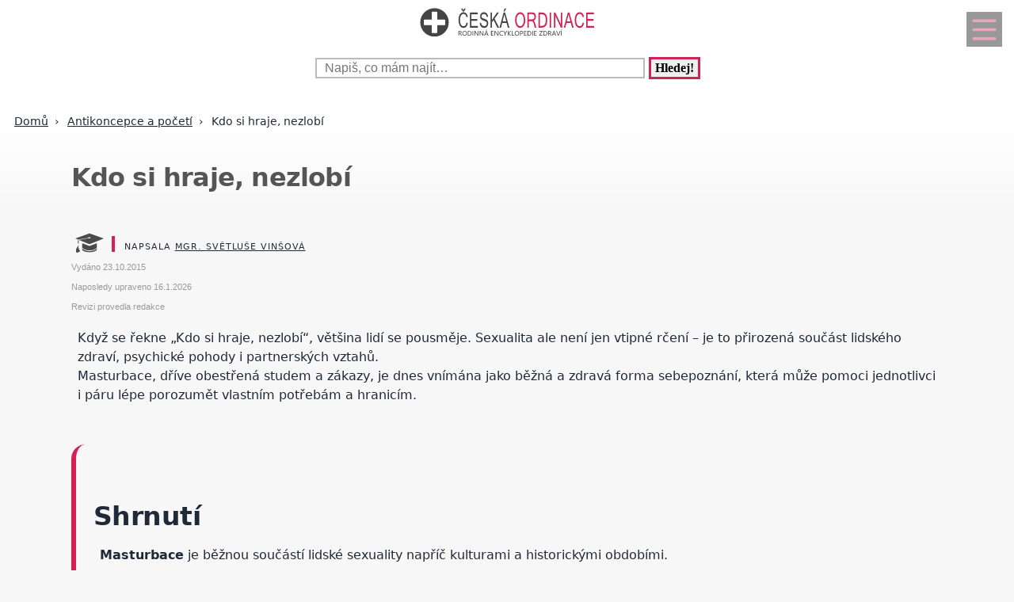

--- FILE ---
content_type: text/html; charset=UTF-8
request_url: https://www.ceskaordinace.cz/kdo-si-hraje-nezlobi-ckr-1071-8633.html
body_size: 18801
content:
<!DOCTYPE html>
<html lang="cs">
<head>
  <meta name="viewport" content="width=device-width, initial-scale=1">  
  <meta charset="utf-8">
  <title>Kdo si hraje, nezlobí</title>
  <meta name="description" content="Když se řekne „Kdo si hraje, nezlobí“, většina lidí se pousměje. Sexualita ale není jen vtipné rčení – je to přirozená součást lidského zdraví, psychické">
  <meta property="og:site_name" content="ČeskáOrdinace.cz">
	<script nonce="JAJ9gy57hOTe45MQdm6svQ==">
		window.addEventListener("load", function() {
        document.querySelectorAll("script[delay]").forEach(function(scriptTag) {
            scriptTag.setAttribute("src", scriptTag.getAttribute("delay"));
            scriptTag.removeAttribute("delay");
        });
    });
	</script>
	  
<!-- Google tag (gtag.js) -->
<script nonce="JAJ9gy57hOTe45MQdm6svQ==" async delay="https://www.googletagmanager.com/gtag/js?id=G-FX1S0HVJ62"></script>
<script nonce="JAJ9gy57hOTe45MQdm6svQ==">
  window.dataLayer = window.dataLayer || [];
  function gtag(){dataLayer.push(arguments);}
  gtag('js', new Date());

  gtag('config', 'G-FX1S0HVJ62');
</script>
          <script nonce="JAJ9gy57hOTe45MQdm6svQ==" async delay="https://pagead2.googlesyndication.com/pagead/js/adsbygoogle.js?client=ca-pub-8148148547967397" crossorigin="anonymous"></script>
      <link rel="dns-prefetch" href="//www.googletagmanager.com" />
      <link rel="dns-prefetch" href="//pagead2.googlesyndication.com" />
      	
  
<script nonce="JAJ9gy57hOTe45MQdm6svQ==" async delay="https://securepubads.g.doubleclick.net/tag/js/gpt.js"></script>
<script nonce="JAJ9gy57hOTe45MQdm6svQ==">
   window.googletag = window.googletag || { cmd: [] };
   window.googletag.cmd.push(function () {
       window.googletag.pubads().enableSingleRequest();
   });
</script>
<script nonce="JAJ9gy57hOTe45MQdm6svQ==" async delay="https://protagcdn.com/s/ceskaordinace.cz/site.js"></script>
<script nonce="JAJ9gy57hOTe45MQdm6svQ==">
   window.protag = window.protag || { cmd: [] };
   window.protag.config = { s:'ceskaordinace.cz', childADM: '22388905524', l: 'FbM3ys2m' };
   window.protag.cmd.push(function () {
       window.protag.pageInit();
   });
</script>	
    <script nonce="JAJ9gy57hOTe45MQdm6svQ==" type="application/ld+json">
  {
	  "@context": "https://schema.org",
	  "@type": "Article",	  "mainEntityOfPage": {
	    "@type": "WebPage",
	    "@id": "https://www.ceskaordinace.cz/kdo-si-hraje-nezlobi-ckr-1071-8633.html"
	  },
	  "headline": "Kdo si hraje, nezlobí",
		"abstract": "Masturbace je b\u011b\u017enou sou\u010d\u00e1st\u00ed lidsk\u00e9 sexuality nap\u0159\u00ed\u010d kulturami a&nbsp;historick\u00fdmi obdob\u00edmi.\r\nSou\u010dasn\u00e1 medic\u00edna ji pova\u017euje za zdravou a&nbsp;p\u0159irozenou aktivitu, kter\u00e1 podporuje psychickou pohodu, sebepozn\u00e1n\u00ed i&nbsp;partnerskou intimitu.\r\nSpr\u00e1vn\u011b vn\u00edman\u00e1 autoerotika m\u016f\u017ee sni\u017eovat stres, nap\u011bt\u00ed a&nbsp;pom\u00e1hat vyrovn\u00e1vat rozd\u00edly v&nbsp;sexu\u00e1ln\u00edch pot\u0159eb\u00e1ch partner\u016f.",
		"description": "Když se řekne „Kdo si hraje, nezlobí“, většina lidí se pousměje. Sexualita ale není jen vtipné rčení – je to přirozená součást lidského zdraví, psychické",
		"wordCount": "494",
	  		"url": "https://www.ceskaordinace.cz/kdo-si-hraje-nezlobi-ckr-1071-8633.html",
	  	      "image":{"@type":"ImageObject","url":"https://www.ceskaordinace.cz/obrazek-text-8633-1200-1200.webp","height":"1200","width":"1200"},
	      	  "author": {
	      "@type": "Person",
	      "name": "Světluše Vinšová",
				"jobTitle": "Registrovaná zdravotní sestra",
										"alumniOf": {
					    "@type": "EducationalOrganization",
					    "name": "Univerzitá Jana Amose Komenského v Praze - obor Andragogika"
					  },
					      "url": "https://www.ceskaordinace.cz/kontakt-ckr-0-0-pgkontakt.html#redaktor"
	  },
	  "creator": [
	      "Světluše Vinšová"
	  ],
	  "datePublished": "2015-10-23T00:00:00+02:00",
	  "dateModified": "2026-01-16T19:36:09+01:00",
		"reviewedBy": {
		  "@type": "Organization",
		  "name": "Redakce Česká ordinace"
		},		"about": {
		  "@type": "MedicalCondition",
		  "name": "Kdo si hraje, nezlobí"
		},	  "publisher": {
	        "@type": "Organization",
	        "name": "ČeskáOrdinace.cz",
	        "logo":{
						"@type":"ImageObject",
						"url":"https://www.ceskaordinace.cz/img/logo.svg"
					}
	  },
		"inLanguage": "cs",
		"articleSection": "Antikoncepce a početí",
		"relatedLink": ["kdo-si-hraje-nezlobi-ckr-1071-8633.html","kdo-si-hraje-nezlobi-ckr-1071-8633.html","kdo-si-hraje-nezlobi-ckr-1071-8633.html","kdo-si-hraje-nezlobi-ckr-1071-8633.html","kdo-si-hraje-nezlobi-ckr-1071-8633.html","kdo-si-hraje-nezlobi-ckr-1071-8633.html","kdo-si-hraje-nezlobi-ckr-1071-8633.html","kdo-si-hraje-nezlobi-ckr-1071-8633.html","kdo-si-hraje-nezlobi-ckr-1071-8633.html","kdo-si-hraje-nezlobi-ckr-1071-8633.html","kdo-si-hraje-nezlobi-ckr-1071-8633.html","kdo-si-hraje-nezlobi-ckr-1071-8633.html","kdo-si-hraje-nezlobi-ckr-1071-8633.html","kdo-si-hraje-nezlobi-ckr-1071-8633.html","kdo-si-hraje-nezlobi-ckr-1071-8633.html","kdo-si-hraje-nezlobi-ckr-1071-8633.html","kdo-si-hraje-nezlobi-ckr-1071-8633.html","kdo-si-hraje-nezlobi-ckr-1071-8633.html","kdo-si-hraje-nezlobi-ckr-1071-8633.html","kdo-si-hraje-nezlobi-ckr-1071-8633.html","kdo-si-hraje-nezlobi-ckr-1071-8633.html","kdo-si-hraje-nezlobi-ckr-1071-8633.html","kdo-si-hraje-nezlobi-ckr-1071-8633.html","kdo-si-hraje-nezlobi-ckr-1071-8633.html","kdo-si-hraje-nezlobi-ckr-1071-8633.html","kdo-si-hraje-nezlobi-ckr-1071-8633.html","kdo-si-hraje-nezlobi-ckr-1071-8633.html","kdo-si-hraje-nezlobi-ckr-1071-8633.html","kdo-si-hraje-nezlobi-ckr-1071-8633.html","kdo-si-hraje-nezlobi-ckr-1071-8633.html","kdo-si-hraje-nezlobi-ckr-1071-8633.html","kdo-si-hraje-nezlobi-ckr-1071-8633.html","kdo-si-hraje-nezlobi-ckr-1071-8633.html","kdo-si-hraje-nezlobi-ckr-1071-8633.html","kdo-si-hraje-nezlobi-ckr-1071-8633.html","kdo-si-hraje-nezlobi-ckr-1071-8633.html","kdo-si-hraje-nezlobi-ckr-1071-8633.html","kdo-si-hraje-nezlobi-ckr-1071-8633.html","kdo-si-hraje-nezlobi-ckr-1071-8633.html","kdo-si-hraje-nezlobi-ckr-1071-8633.html","kdo-si-hraje-nezlobi-ckr-1071-8633.html","kdo-si-hraje-nezlobi-ckr-1071-8633.html","kdo-si-hraje-nezlobi-ckr-1071-8633.html","kdo-si-hraje-nezlobi-ckr-1071-8633.html","kdo-si-hraje-nezlobi-ckr-1071-8633.html","kdo-si-hraje-nezlobi-ckr-1071-8633.html","kdo-si-hraje-nezlobi-ckr-1071-8633.html","kdo-si-hraje-nezlobi-ckr-1071-8633.html","kdo-si-hraje-nezlobi-ckr-1071-8633.html","kdo-si-hraje-nezlobi-ckr-1071-8633.html","kdo-si-hraje-nezlobi-ckr-1071-8633.html","kdo-si-hraje-nezlobi-ckr-1071-8633.html","kdo-si-hraje-nezlobi-ckr-1071-8633.html","kdo-si-hraje-nezlobi-ckr-1071-8633.html","kdo-si-hraje-nezlobi-ckr-1071-8633.html","kdo-si-hraje-nezlobi-ckr-1071-8633.html","kdo-si-hraje-nezlobi-ckr-1071-8633.html"],	  
		"discussionUrl": ["https://www.ceskaordinace.cz/diskuze-kdo-si-hraje-nezlobi-26584.html"],	  "isAccessibleForFree": true
  }
  </script>
	
			<script nonce="JAJ9gy57hOTe45MQdm6svQ==" type="application/ld+json">
			{
			  "@context": "https://schema.org",
			  "@type": "FAQPage",
			  "mainEntity": [ 
			    {
			      "@type": "Question",
			      "name": "Je masturbace zdravá?",
			      "acceptedAnswer": {
			        "@type": "Answer",
			        "text": "Ano, pokud není kompulzivní a nenahrazuje sociální vztahy, je považována za zdravou součást sexuality."
			      }
			    }, 
			    {
			      "@type": "Question",
			      "name": "Může masturbace zlepšit partnerský sex?",
			      "acceptedAnswer": {
			        "@type": "Answer",
			        "text": "Ano, pomáhá poznat vlastní tělo a lépe komunikovat potřeby partnerovi."
			      }
			    }, 
			    {
			      "@type": "Question",
			      "name": "Existuje „normální“ frekvence masturbace?",
			      "acceptedAnswer": {
			        "@type": "Answer",
			        "text": "Ne, frekvence je individuální a závisí na věku, zdravotním stavu i životní situaci."
			      }
			    }, 
			    {
			      "@type": "Question",
			      "name": "Je masturbace vhodná po gynekologických operacích?",
			      "acceptedAnswer": {
			        "@type": "Answer",
			        "text": "Po konzultaci s lékařem může být součástí návratu k vlastní sexualitě, například po hysterektomii."
			      }
			    }, 
			    {
			      "@type": "Question",
			      "name": "Může masturbace nahradit antikoncepci?",
			      "acceptedAnswer": {
			        "@type": "Answer",
			        "text": "Je to forma sexuální aktivity bez rizika těhotenství, ale nenahrazuje antikoncepci v partnerském styku."
			      }
			    }, 
			    {
			      "@type": "Question",
			      "name": "Kdy vyhledat odborníka?",
			      "acceptedAnswer": {
			        "@type": "Answer",
			        "text": "Pokud je masturbace spojena s pocity viny, bolestí nebo narušuje běžný život, je vhodná konzultace se sexuologem."
			      }
			    }
				]
			}</script>  <script nonce="JAJ9gy57hOTe45MQdm6svQ==" type="application/ld+json">
  {
  "@context": "https://schema.org",
  "@type": "BreadcrumbList",
  "itemListElement": [
  {
    "@type": "ListItem",
    "position": 1,
    "name": "&#127827;",
    "item": "https://www.ceskaordinace.cz"
  },{
    "@type": "ListItem",
    "position": 2,
    "item": {
      "@id": "https://www.ceskaordinace.cz/antikoncepce-a-poceti-ckr-1071-0.html",
      "name": "Antikoncepce a početí"
    }
  },{
    "@type": "ListItem",
    "position": 3,
    "item": {
      "@id": "https://www.ceskaordinace.cz/kdo-si-hraje-nezlobi-ckr-1071-8633.html",
      "name": "Kdo si hraje, nezlobí",
      "image": "https://www.ceskaordinace.cz/obrazek-text-8633-1200-1200.webp"    }
  }]
  }
  </script>
  <script nonce="JAJ9gy57hOTe45MQdm6svQ==" type='application/ld+json'>
{
    "@context": "https://www.schema.org",
    "publisher": "https://www.ceskaordinace.cz/kontakt-ckr-0-0-pgkontakt.html",
    "@type": "WebSite",
    "@id": "https://www.ceskaordinace.cz",
    "mainEntityOfPage": "https://www.ceskaordinace.cz/",
    "name": "ČeskáOrdinace.cz",
    "url": "https://www.ceskaordinace.cz",
    "potentialAction": {
        "type": "SearchAction",
        "query-input": "required name=query",
        "target": "https://www.ceskaordinace.cz/index.php?q={query}"
    },
    "inLanguage": [
        {
            "@type": "Language",
            "name": "Czech (CS)",
            "alternateName": "cze-ces"
        }
    ]
}
</script>

<script nonce="JAJ9gy57hOTe45MQdm6svQ==" type='application/ld+json'>
{
    "@context": "https://www.schema.org",
    "@type": "Organization",
    "@id": "https://www.ceskaordinace.cz/kontakt-ckr-0-0-pgkontakt.html",
    "mainEntityOfPage": "https://www.ceskaordinace.cz/",
    "name": "ČeskáOrdinace.cz",
    "url": "https://www.ceskaordinace.cz"
}
</script>
<script nonce="JAJ9gy57hOTe45MQdm6svQ==" type='application/ld+json'>
{
    "@context": "https://schema.org",
    "@type": "ContactPage",
    "url": "https://www.ceskaordinace.cz/kontakt-ckr-0-0-pgkontakt.html#form_top"
}
</script>
  <link rel="shortcut icon" href="https://www.ceskaordinace.cz/img/favicon.ico" type="image/x-icon"/>
  <meta name="theme-color" content="#d22254" />
  <meta http-equiv="X-UA-Compatible" content="ie=edge"/>
  <meta name="twitter:card" content="summary"/><meta name="twitter:url" content="https://www.ceskaordinace.cz/kdo-si-hraje-nezlobi-ckr-1071-8633.html"/>  <meta name="twitter:title" content="Kdo si hraje, nezlobí"/>
  <meta name="twitter:description" content="Když se řekne „Kdo si hraje, nezlobí“, většina lidí se pousměje. Sexualita ale není jen vtipné rčení – je to přirozená součást lidského zdraví, psychické"/>
  <meta name="robots" content="all,index,follow" />
  <link rel="prev" href="https://www.ceskaordinace.czrozdily-ve-vzhledu-zenskeho-genitalu--co-je-normalni-a-kdy-navstivit-ckr-1071-12255.html" />
  <link rel="next" href="https://www.ceskaordinace.czdruhy-antikoncepce-ckr-1071-9933.html" /><link rel="canonical" href="https://www.ceskaordinace.cz/kdo-si-hraje-nezlobi-ckr-1071-8633.html" /><link rel="amphtml" href="https://www.ceskaordinace.cz/amp/kdo-si-hraje-nezlobi-ckr-1071-8633.html" />  <meta name="author" content="Vinšová Světluše, Mgr." />	<style>
		:root {		    
		    --hlavni-barva: #d22254;
		}
		﻿html {touch-action: manipulation;}
h1, h2, h3, h4, h5, .span_tema {text-align:left; line-height:130%; font-size:150%;margin-bottom:0.5em;margin-top:0.5em;}
h3{font-size:110%;font-style:italic;line-height:130%;}
h4{font-size:105%;line-height:130%;}
h5{font-size:100%;font-style:italic;line-height:120%;}
h6{font-size:100%;font-style:italic;line-height:120%;}
body {max-width:640px; min-width:320px; margin:0; padding:0; font-family:system-ui,-apple-system,"Segoe UI",Roboto,sans-serif; line-height:150%; font-size:16px; color:#1f2937; background: #f7f7f7 url("[data-uri]") fixed repeat-x;}


ul li, ol li{margin-left:10px;}
ul,ol{margin-bottom:30px;}
a{word-break: break-word;font-size:inherit;font-weight:inherit;text-decoration:none;color:inherit;transition: color 0.2s ease-in;}
a:hover{color:<?=$hlavni_barva?>;}
a:active, a:focus{color:green;}

p, ul, ol, tr {padding-right:8px;padding-left:8px;}
strong, i {font-size: inherit;font-family:inherit;}
h2 strong, h3 strong{font-weight:900;}
pre {
    white-space: pre-wrap;
    word-break: break-word;
}
figure{margin-top:16px;max-width:640px;border-radius: 10px;}
figure img {border-start-start-radius: 16px;border-start-end-radius: 16px;}
figcaption{padding: 14px;}

.predchozi{padding:2%;background:white;float:left;width:45%;min-height:50px;}
.nasledujici{padding:2%;background:white;float:right;width:45%;min-height:50px;text-align:right;}
.predchozi span, .nasledujici span {font-size:60%;}

.ad_natahovak1{float:right;width:0;height:345px;}
.ad_natahovak2{float:right;width:0;height:1000px;}
.ad_natahovak3{float:right;width:0;height:444px;}
.ad_natahovak4{float:right;width:0;height:700px;}
.ad_natahovak5{float:right;width:0;height:450px;}
#articleDetailContainer .ad_slot, #full_view .ad_slot{min-height:247px;}

.clear{clear:both;height:0;width:0;}
.spravne{background:#C0FFB0;margin-bottom:8px;padding-left:3px;}
.spatne{background:#FF8080;margin-bottom:8px;padding-left:3px;}
.test_vychozi{margin-bottom:8px;padding-left:3px;}
.small{font-size:80%;}
img{border:0; max-width:100%;height:auto;}
.yel{}
.p_listovani, .p_listovani a:link, .p_listovani a:visited {
	font-size:14px;
	color: gray;
	text-align:center;
}
.listovani{
	font-size:16px;
  line-height:22px;
	letter-spacing:0.2em;
	font-weight:bold;
}

.listHead{margin-bottom:12px;}
#img_hit{visibility:hidden;display:none;}
.web_chart{width:100%; max-height:500px; overflow:auto;margin-bottom:20px;border-bottom:1px solid silver;}



.social_networks a, .articleText .social_networks a{border:none;text-decoration:none;}
.articleText .social_networks img {width:auto;}
.social_networks{text-align: center;}
#articleTextContainer .social_networks{text-align:left;}
#menu_mobile{position:fixed;top:15px;right:15px;opacity:0.4;width:25px;height:33px;background-image: url("data:image/svg+xml,%3Csvg%20fill%3D%22%23000000%22%20height%3D%2240px%22%20width%3D%2240px%22%20version%3D%221.1%22%20id%3D%22Layer_1%22%20xmlns%3D%22http%3A%2F%2Fwww.w3.org%2F2000%2Fsvg%22%20xmlns%3Axlink%3D%22http%3A%2F%2Fwww.w3.org%2F1999%2Fxlink%22%0D%0A%09%20viewBox%3D%220%200%20512%20512%22%20xml%3Aspace%3D%22preserve%22%3E%0D%0A%3Cg%3E%0D%0A%09%3Cg%3E%0D%0A%09%09%3Cpath%20d%3D%22M490.667%2C0H21.333C9.536%2C0%2C0%2C9.557%2C0%2C21.333v469.333C0%2C502.443%2C9.536%2C512%2C21.333%2C512h469.333%0D%0A%09%09%09c11.797%2C0%2C21.333-9.557%2C21.333-21.333V21.333C512%2C9.557%2C502.464%2C0%2C490.667%2C0z%20M405.333%2C405.333H106.667%0D%0A%09%09%09c-11.797%2C0-21.333-9.557-21.333-21.333s9.536-21.333%2C21.333-21.333h298.667c11.797%2C0%2C21.333%2C9.557%2C21.333%2C21.333%0D%0A%09%09%09S417.131%2C405.333%2C405.333%2C405.333z%20M405.333%2C277.333H106.667c-11.797%2C0-21.333-9.557-21.333-21.333s9.536-21.333%2C21.333-21.333%0D%0A%09%09%09h298.667c11.797%2C0%2C21.333%2C9.557%2C21.333%2C21.333S417.131%2C277.333%2C405.333%2C277.333z%20M405.333%2C149.333H106.667%0D%0A%09%09%09c-11.797%2C0-21.333-9.557-21.333-21.333s9.536-21.333%2C21.333-21.333h298.667c11.797%2C0%2C21.333%2C9.557%2C21.333%2C21.333%0D%0A%09%09%09S417.131%2C149.333%2C405.333%2C149.333z%22%2F%3E%0D%0A%09%3C%2Fg%3E%0D%0A%3C%2Fg%3E%0D%0A%3C%2Fsvg%3E");background-size:cover;background-color:var(--hlavni-barva);padding:4px 6px 0px 6px;display:block;z-index:999;line-height:inherit;transition: opacity 0.2s ease-in;}
#menu_mobile:active{opacity:1;}


#mob_ver p{padding:2%;}
.menu{margin-top:12px;float:left;width:50%;}
.menuItem a, .menuItem_a a {display:block;width:94%;background:white;padding:0 5px 0 5px;transition: background 1s;}
.menuItem a:hover, .menuItem_a a:hover{background:white;text-decoration:underline;}
.menuItem h1, .menuItem_a h1, .menuItem p, .menuItem_a p{font-size:inherit; font-weight:normal;padding:8px;}
.menuItem_a h1, .menuItem_a p{font-weight:bold;}

.rb_temata {display:inline;font-weight:normal;line-height:40px;color:inherit;margin:0;padding:0 5% 0 0;word-wrap:break-word;font-style:normal;text-transform: uppercase;}
.rb_temata:hover{color:var(--hlavni-barva)}
.rb_linka{width:100%;border:none;border-bottom:1px solid var(--hlavni-barva);border-spacing:0;padding:0;margin-bottom:40px;margin-top:40px;}
.rb_linka h2{background:var(--hlavni-barva);float:left;margin:0;padding:4px 10px 3px 10px;width:auto;display:inline;line-height:27px;letter-spacing:2px;color:white;font-family:inherit;font-style:normal;font-weight:bold;font-size:130%;text-transform:uppercase;}
.rb_linka a{display:block;margin:3px 10px 0 0;color:#444;font-size:80%;}
.rb_linka td{line-height:80%;text-align:right;padding:0;border-spacing:0;}
/*.rb_obsah_small{margin-bottom:20px;}*/
.rb_obsah_small img, .rb_obsah_small amp-img, .rb_obsah_small .nahradni_img{float:left;margin-right:2%;width:120px;}
.rb_obsah_small h3{margin:0;line-height:20px;}
.rb_obsah_small_inside a {display:block;font-size:18px;margin-top:10px;line-height:130%;font-weight:bold;}
.rb_obsah_small_inside p{padding:0;margin:3px 0 3px 0;}
.rb_obsah_small_inside{}
.rb_obsah_small .nahradni_img{height:72px;background:#bbb;text-align:center;vertical-align:middle;font-size:150%;line-height:70px;}
.rb_obsah_info{text-transform:uppercase;font-size:50%;padding-bottom:8px;}

#newsletter{background:#eee;text-align:center;padding: 1px 3px 15px 3px;margin-top: 25px;}
#newsletter h2{font-family:serif;font-style:italic;font-size:140%;font-weight:normal;margin:30px 0 15px 0;color:#444;text-align:center;}
#newsletter .nl_input{width:85%;line-height:30px;font-size:105%;padding:8px;border:0;transition: border 0.3s ease-in;}
#newsletter .nl_input:focus{outline:none;border:1px solid #ddd;}
#newsletter button{padding:10px;border-radius:25px; border:2px solid var(--hlavni-barva);font-size:84%;background:#444;color:white;transition: background 0.3s ease-in;}
.radio{margin: 25px 15px 0 0;}
input[type='radio']:after {
    width: 27px;height: 27px;
    border-radius: 27px;
    top: -8px;
    left: -5px;
    position: relative;
    background-color: #d1d3d1;
    content: '';
    display: block;
    visibility: visible;
    border: 2px solid white;
}
input[type='radio']:checked:after {
    width: 27px;height: 27px;
    border-radius: 27px;
    top: -8px;
    left: -5px;
    position: relative;
    background-color: var(--hlavni-barva);
    content: '';
    display: block;
    visibility: visible;
    border: 2px solid white;
}

#newsletter button:hover{background:var(--hlavni-barva);border:2px solid black;}
 /*BOTTOM*/
#paticka{width:100%;background:#f7f7f7;border-top:3px solid #d7d7d7;border-bottom:1px solid #a6a6a6;padding:50px 0 50px 0;}
#paticka span{visibility:hidden;width:0;overflow:hidden;}
#paticka p{padding:2%;}
#logo_bottom{
  margin-bottom:40px;
  opacity:0.7;
  filter: url(filter.svg#grayscale);
  filter: gray;
  -webkit-filter: grayscale(1);
  -webkit-transition: all 2s;
}

#logo_bottom:hover {
  filter: none;
  -webkit-filter: grayscale(0);
}
#copyright{font-family:serif;font-size:80%;font-style:italic;text-align:center;padding-bottom:10px;}
#copyright span{font-family:inherit;}
/*BOTTOM*/

.logo{
    text-align: left;
    width: 100%;
    background: white;
    margin-top:0;
}
#logo{padding:10px 10px 10px 10px;}
#search_form{text-align: center;margin: 8px 0 2px 0;}
#search_form input{
    text-align: left;
    margin-left:10px;
		margin-bottom:30px;
    padding: 2px 2px 2px 10px;
    line-height: 10px;
    background: white;
    color: inherit;
    border:2px solid #BBB;
    width: 70%;
    max-width:400px;
    font-size:100%;
}
#search_form input:focus{
    outline: none;
}
#search_form button{padding:2px 5px;margin:0 8px 0 5px;}

#search_form button:focus, #search_form button:hover{
    background:var(--hlavni-barva);
    color:white;
    outline-color:gray;
}
#search_form button{
    border: solid var(--hlavni-barva);
    font-size:100%;
    font-family:calibri;
    font-weight:bold;
    transition: 0.2s;
}

/*.span_head, #span_head{background:var(--hlavni-barva);padding:8px 150px 8px 10px;margin-top:30px;display:inline-block;color:white;font-size:120%;opacity:0.8;text-transform: uppercase;}*/
#span_head h1{margin:0;padding:0;line-height:inherit;font-size:inherit;font-weight:inherit;}
.form_nadpis{font-size:92%;font-weight:bold;margin-top:15px;}
#diskuse_form {max-width: 600px;background: color-mix(in srgb, var(--hlavni-barva) 7%, white);padding: 28px;margin-bottom:28px;border-radius: 16px;border: 1px solid color-mix(in srgb, var(--hlavni-barva) 20%, white);}
#diskuse_form input, #diskuse_form textarea {width: 94%;margin-top: 6px;padding: 12px;border-radius: 10px;border: 1px solid color-mix(in srgb, var(--hlavni-barva) 20%, white);}
#diskuse_form textarea{min-height:200px;}
.tlacitko, .sbutton {color:white;background:cornflowerblue;transition: background 1s;border-radius:25px;font-size:110%;font-weight:bold;padding:8px 35px 8px 35px;}
.tlacitko:hover, .sbutton:hover{background: var(--hlavni-barva); color:white;}
.textarea_test {width:100%;height:100px;font-size:13px;font-family:Courier New, Courier, monotype;word-wrap:break-word;}
.komentar_item{margin-top:30px;padding: 12px 0 12px 0;position:relative;}
.komentar_item h2 a, .komentar_item h3 a{border:none;}
.komentar_item h2, .komentar_item h3{margin:0;margin-left:8px;font-size:110%;}
.komentar_item p{}
.komentar_item p a {color:var(--hlavni-barva);}
.komentar_item p a:hover{text-decoration:underline;}
.komentar_info {font-size:80%;padding:0.5em;margin:0;line-height:inherit;color:dimgray;}
.komentar_info a{border-bottom:1px solid;}
.nahled_clanku{margin:2%;}
.komentare li{margin-top:20px;}

/*HLEDANI*/
.hledani{line-height:90%;}
.hledani .nadpis{font-size:110%;margin-top:6px;margin-bottom:8px;margin-left:1%;font-weight:bold;}
.nadpis {margin:0; padding:0;}
.nadpis a{font-size:135%;line-height:135%;}
.hledani .rb_obsah_info{margin:0;padding:0;font-size:70%;margin-bottom:80px;margin-left:1%;}
.hledani_odkazy{width:100%;height:60px;white-space:nowrap;overflow:auto;line-height:16px;font-size:80%;}
.hledani_odkazy a{display:inline-block;margin:10px;background:var(--hlavni-barva);color:white;padding:8px;border-radius: 5px;opacity:0.75;font-size:17px;}
.hledani_odkazy::-webkit-scrollbar {width:5px;height:8px;background-color: #ddd;}
.hledani_odkazy::-webkit-scrollbar-thumb {background: var(--hlavni-barva);}



/*HLEDANI*/

.articlePreview{width:100%; min-height:150px; margin-top:0; background-color:white;}

.breadcrumb{
  max-width:1200px;margin:12px 0 0 8px;padding:0;
  font-size:.85rem;
}
.breadcrumb ol{list-style:none;display:flex;padding:0;margin:0;flex-wrap: wrap;}
.breadcrumb li::after{content:"›";margin-left:8px}
.breadcrumb li:last-child::after{content:""}


/*CLANEK*/
.datum,.rubrika{font-size:70%;color:#999;font-weight:400;font-family: sans-serif, Arial, Helvetica, "Open Sans";}
.article_sub_header, #span_head, .span_head{text-transform: uppercase;width:fit-content;border-radius:0 25px 0 25px;font-weight:bold;font-size:140%;margin-top:40px;background:var(--hlavni-barva);color:white;opacity:0.8;padding:8px 20px 8px 20px;text-transform: uppercase;}
#articleDetailContainer{margin:0 0 50px 0;}
#articleTextContainer{padding:8px}
.articleDetailTitle h1{    
    font-size: 2.0em;
    line-height: 1.2em;
    letter-spacing: -.025em;
    color: #555;
    margin:40px 2% 30px 0;
    font-family:system-ui,-apple-system,"Segoe UI",Roboto,sans-serif;
}
.seznam_kotev{font-size:14px;line-height:37px;}
.seznam_kotev a{border:0;color:var(--hlavni-barva);opacity:0.8;border-bottom:1px solid;}
.kotva_odstavce{position:relative;top:-100px;}
.articlePerex p{padding:30px; font-size:22px;}
.perex{background:white;border-left:12px solid #f0533a;}
.shrnuti  {margin-top: 50px;margin-bottom:50px;background: linear-gradient(135deg, color-mix(in srgb, var(--hlavni-barva) 7%, white), #ffffff);border-left: 6px solid var(--hlavni-barva);padding: 22px;border-radius: 18px;}
.faq {margin-top: 48px;padding: 32px;background: linear-gradient(135deg, #fffbe6, #ffffff);border-radius: 18px;border: 2px solid #ffd43b;}
.faq h2{color:#e67700}
.articleText{margin:1%;}
.articleText p, .articlePerex p{line-height:1.75;}
.articleText table {border-collapse: collapse;margin-left:8px;}
.articleText table p {line-height:inherit;}
.articleText table td, .articleText table th {padding:5px;border: 1px solid #333;}
.articleText table th {background-color: #f2f2f2;}
.articleText img{width:100%;margin:10px 0 10px 0;}
.articleText a, .odpoved a, .articleText1 a{text-decoration:underline;color:var(--hlavni-barva);opacity:0.9;}
.articleText p{margin-top:10px;}
.articleText h1, .articleText h2, .articleText h3, .articleText h4, .articleText h5, .shrnuti h2{margin-left: 8px;font-family:system-ui,-apple-system,"Segoe UI",Roboto,sans-serif; font-size:calc(140% + 0.8vw);margin-top:50px;letter-spacing: -.015em;line-height: 1.2em;}
.shrnuti h2{margin-left: 0}
.articleText h2, .form_test{position:relative;}
.articleText h3{font-style:inherit;font-size:130%;margin-top:30px;opacity:0.9;}
.articleText h4{font-size:120%;margin-top:30px;opacity:0.8;}
.articleText h5{font-size:110%;margin-top:30px;opacity:0.7;}
.articleText1 ul, .articleText ul {list-style: none;}
.articleText1 ul li::before, .articleText ul li::before {
  content: "\27AE";/*"\25aa";*/
  color: var(--hlavni-barva);
  font-size:140%;
  margin-right:10px;
}
.articleText ul li{margin-left:0;padding-left:0;margin-top:20px;margin-bottom:12px; line-height:150%;}
.articleText ol li{margin-top:20px;margin-bottom:12px; line-height:150%;}
.articleText ol,.articleText ul{margin-left:25px;margin-bottom:35px;}
.podobne_clanky {width:100%;margin-top:20px;background:white;}
.podobne_clanky img{margin-right:10px;margin-top:0;}
.podobne_clanky h2, .podobne_clanky p{margin:0;padding:0;font-family:inherit;line-height:inherit;font-size:90%;}
.podobne_clanky p{font-size:50%;}
.podobne_clanky a{border:0;}
.vyber_tvorby,.vyber_tvorby_end {width:96%;height:10px;position: relative;display: block;text-align: center;border-bottom: 1px solid #dcdcdc;color: #bbb;font-size: .75em;font-weight: 600;text-transform: uppercase;margin:40px 8px 10px 8px;line-height:20px;}
.vyber_tvorby_end{height:6px;line-height:14px;}
.vyber_tvorby_end i{font-size:180%;font-weight:bold;}
.vyber_tvorby span, .vyber_tvorby_end span {padding:0px 10px 0 10px;background:#f7f7f7;font-size:110%;color:#555;}
.cislo_odkazu{float:left;margin-right:8px;color:var(--hlavni-barva);}
.odkaz_zdroj{color:#00CCFF;}
.orange{color:var(--hlavni-barva);font-size:130%;font-weight:bold;}
/* === HOW TO – MOBILE FIRST (do 640px) === */
.howto {
  margin: 2rem 0;
  padding: 1.5rem 1.25rem;
  background: #f7faf8;
  border-left: 4px solid #3a8f6a;
  border-radius: 6px;
}

.howto h2 {
  margin-top: 0;
  margin-bottom: 0.75rem;
  font-size: 1.4rem;
  line-height: 1.3;
  color: #1f3d2b;
}

.howto p {
  margin-bottom: 1.25rem;
  font-size: 1rem;
  line-height: 1.55;
}
.howto ol {
  counter-reset: step;
  list-style: none;
  padding-left: 0;
  margin: 0;
}

.howto ol li {
  counter-increment: step;
  position: relative;
  padding-left: 3rem;
  margin-bottom: 1.25rem;
  font-size: 1rem;
  line-height: 1.5;
}

.howto ol li::before {
  content: counter(step);
  position: absolute;
  left: 0;
  top: 0.15rem;
  width: 2.1rem;
  height: 2.1rem;
  border-radius: 50%;
  background: #3a8f6a;
  color: #ffffff;
  font-weight: 700;
  display: flex;
  align-items: center;
  justify-content: center;
  font-size: 1rem;
}
.howto ol li {
  transition: background 0.15s ease-in-out;
}

.howto ol li:active {
  background: rgba(58, 143, 106, 0.08);
  border-radius: 6px;
}


/*CLANEK*/
/*TEMA*/

#full_view, #full_view2 {margin:2%;margin-top:40px;}
.fraze{position:relative;width:49%;height:120px;float:left;text-align:center;background:var(--hlavni-barva);padding:0;border:1px solid white;transition: background 0.2s ease-in;}
.fraze:hover{background:#e0e0e0;}
.fraze a{position:absolute; top: 50%; left:5%;-ms-transform: translateY(-50%); transform: translateY(-50%);display:inline-block;padding:20px 10% 20px 10%;color:white;text-transform:uppercase;}
.fraze a:hover{color:var(--hlavni-barva);}
.fraze_obsah{margin-left:8px;}
.obrazek_poradna{margin:20px;border-radius: 16px;box-shadow: 0 17px 30px 12px rgba(0, 0, 0, .12);}
.poradna-otazka, .poradna-odpoved {padding: 16px 18px;margin: 16px 0;border-radius: 6px;line-height: 1.6;}
.poradna-otazka {background-color: #f7f9fc;border-left: 5px solid #6b8ecf;font-style: italic;}
.poradna-otazka p {margin: 0;}
.poradna-odpoved {background-color: #f3f8f5;border-left: 5px solid #4a8f6a;}
.poradna-odpoved p {margin: 0 0 10px 0;}
/*TEMA*/
/*O NAS*/
#full_view h2{position:relative;}
#full_view h1, #full_view h2, #full_view p, #full_view form{margin:2%;}
#kontakt_form{position:relative;}
#kontakt_form input{width:100%;}
#kontakt_form textarea{width:100%;min-height:200px;}
#kontakt_form button{background:var(--hlavni-barva);transition: all 0.5s ease-in;opacity:0.8;border:0;border-bottom:2px;height:40px;font-size:105%;padding:8px 35px 8px 35px;color:white;margin:30px 0 30px 0;}
#kontakt_form button:hover{opacity:1;}
/*O NAS*/
/*ZBOZI*/
#zbozi{max-width:640px;margin:0;padding:25px 0 40px 0;background:white;}
#zbozi h2{margin-left:10px;margin-bottom:25px;}
.row_shaddow_zbozi{width:100%;margin:0 0 60px 0;}
.row_shaddow_zbozi p{position:relative;}
.row_shaddow_zbozi h3, .row_shaddow_zbozi p{margin-right:2%;margin-left:2%;font-weight:normal;font-size:inherit;}
.row_shaddow_zbozi .cart{position:absolute;top:0;right:50px;font-size:200%;}
/*ZBOZI*/
.dont-break-out {
  overflow-wrap: break-word;
  word-wrap: break-word;
  -ms-word-break: break-all;
  word-break: break-all;
  word-break: break-word;
  -ms-hyphens: auto;
  -moz-hyphens: auto;
  -webkit-hyphens: auto;
  hyphens: auto;
}
.hlava{float:left;width:15px; height:15px;margin:7px 5px 0 2px;background-image:url("data:image/svg+xml,%3Csvg%0D%0A%20%20%20xmlns%3Asvg%3D%22http%3A%2F%2Fwww.w3.org%2F2000%2Fsvg%22%0D%0A%20%20%20xmlns%3D%22http%3A%2F%2Fwww.w3.org%2F2000%2Fsvg%22%0D%0A%20%20%20height%3D%2235.420841%22%0D%0A%20%20%20width%3D%2235.420841%22%0D%0A%20%20%20id%3D%22svg4%22%0D%0A%20%20%20version%3D%221.1%22%0D%0A%20%20%20viewBox%3D%220%200%2035.420841%2035.420841%22%0D%0A%20%20%20class%3D%22svg-icon%22%3E%0D%0A%20%20%3Cpath%0D%0A%20%20%20%20%20style%3D%22stroke-width%3A0.04650845%22%0D%0A%20%20%20%20%20id%3D%22path2%22%0D%0A%20%20%20%20%20d%3D%22m%2017.631436%2C19.347521%20c%205.35777%2C0%209.67375%2C-4.31599%209.67375%2C-9.6737605%200%2C-5.35777%20-4.31598%2C-9.67376006295898%20-9.67375%2C-9.67376006295898%20-5.28337%2C0%20-9.6737599%2C4.31599006295898%20-9.6737599%2C9.67376006295898%200%2C5.3577705%204.3159799%2C9.6737605%209.6737599%2C9.6737605%20z%20m%200.0744%2C1.26503%20C%201.6325261%2C20.389311%202.5998961%2C35.420841%202.5998961%2C35.420841%20H%2032.588546%20c%200%2C0%200.22324%2C-14.58505%20-14.8827%2C-14.80829%20z%22%20%2F%3E%0D%0A%3C%2Fsvg%3E");background-size:cover;}
.mgr{opacity:0.7;float:left;background-image:url("data:image/svg+xml,%3Csvg%0D%0A%20%20%20xmlns%3Asvg%3D%22http%3A%2F%2Fwww.w3.org%2F2000%2Fsvg%22%0D%0A%20%20%20xmlns%3D%22http%3A%2F%2Fwww.w3.org%2F2000%2Fsvg%22%0D%0A%20%20%20height%3D%2230%22%0D%0A%20%20%20width%3D%2230%22%0D%0A%20%20%20version%3D%221.1%22%0D%0A%20%20%20viewBox%3D%220%200%2030%2030%22%3E%0D%0A%20%20%3Cpath%0D%0A%20%20%20%20%20style%3D%22stroke-width%3A0.03357891%22%0D%0A%20%20%20%20%20id%3D%22path835%22%0D%0A%20%20%20%20%20d%3D%22m%2015%2C9.7100815%20-15%2C5.3452505%202.995224%2C1.20907%20-7.22e-4%2C-0.042%2010.4883%2C-1.76367%20c%20-0.01062%2C-0.0333%20-0.01794%2C-0.0666%20-0.01794%2C-0.10161%200%2C-0.35506%200.603869%2C-0.6427%201.34948%2C-0.6427%200.745954%2C0%201.349857%2C0.28764%201.349857%2C0.6427%200%2C0.35502%20-0.603903%2C0.64307%20-1.349857%2C0.64307%20-0.357772%2C0%20-0.683004%2C-0.067%20-0.92429%2C-0.17541%20l%20-10.147778%2C1.74127%2011.257345%2C4.54396%2015.000378%2C-6.05473%20-15%2C-5.3452505%20z%20m%200%2C0%22%20%2F%3E%0D%0A%20%20%3Cpath%0D%0A%20%20%20%20%20style%3D%22stroke-width%3A0.03357891%22%0D%0A%20%20%20%20%20id%3D%22path837%22%0D%0A%20%20%20%20%20d%3D%22m%203.721042%2C22.724332%20c%200.0055%2C-0.006%200.0095%2C-0.0123%200.01464%2C-0.0181%20-0.113153%2C0.0604%20-0.237679%2C0.0943%20-0.369146%2C0.0943%20-0.228504%2C0%20-0.436872%2C-0.10219%20-0.598405%2C-0.27063%200.487796%2C0.87213%20-1.354978%2C2.03283%20-1.784187%2C3.71833%20-0.43945%2C1.72412%200.126725%2C3.55755%200.430653%2C3.72712%200.303961%2C0.16882%203.42189%2C-0.53284%203.751486%2C-2.003%20-1.445039%2C-1.09043%20-2.453584%2C-4.05524%20-1.445039%2C-5.248%20z%20m%200%2C0%22%20%2F%3E%0D%0A%20%20%3Cpath%0D%0A%20%20%20%20%20style%3D%22stroke-width%3A0.03357891%22%0D%0A%20%20%20%20%20id%3D%22path839%22%0D%0A%20%20%20%20%20d%3D%22m%2015.013195%2C27.568032%20c%204.022804%2C0%207.3279%2C-1.46084%207.707286%2C-3.32849%20v%20-4.18819%20l%20-7.707286%2C2.93557%20-7.649421%2C-2.92289%20v%204.38683%20c%200.575658%2C1.76508%203.780384%2C3.11717%207.649421%2C3.11717%20z%20m%200%2C0%22%20%2F%3E%0D%0A%20%20%3Cpath%0D%0A%20%20%20%20%20style%3D%22stroke-width%3A0.03357891%22%0D%0A%20%20%20%20%20id%3D%22path841%22%0D%0A%20%20%20%20%20d%3D%22m%2022.720446%2C24.978172%20c%20-0.379385%2C1.86769%20-3.684481%2C3.32812%20-7.707286%2C3.32812%20-3.865738%2C0%20-7.069708%2C-1.34876%20-7.649421%2C-3.11188%20v%201.07902%20c%200%2C0.0963%20-0.07288%2C0.19445%20-0.07288%2C0.29352%200%2C1.65344%203.449723%2C2.92914%207.727043%2C2.92914%204.159804%2C0%207.534791%2C-1.35006%207.717526%2C-2.92512%20h%20-0.01502%20v%20-1.5928%20z%20m%200%2C0%22%20%2F%3E%0D%0A%20%20%3Cpath%0D%0A%20%20%20%20%20style%3D%22stroke-width%3A0.03357891%22%0D%0A%20%20%20%20%20id%3D%22path843%22%0D%0A%20%20%20%20%20d%3D%22m%202.835546%2C16.923902%20h%200.787359%20v%203.54364%20H%202.835546%20Z%20m%200%2C0%22%20%2F%3E%0D%0A%3C%2Fsvg%3E");background-size:cover;}

@media screen and (min-width: 640px),print {
  body {width:100%;max-width:none;}
	figure{border-radius: 16px;box-shadow: 0 17px 30px 12px rgba(0, 0, 0, .12);}
  pre {max-width: 100%;overflow-x: auto;white-space: pre;}
  .logo{text-align: center;}
  #menu_mobile{width:33px;height:40px;}
  #menu_mobile:hover{opacity:1;}
  .nahled_clanku_home_obal{position:relative;float:left;width:265px;height:474px;overflow: hidden;margin:0 10px 10px 0;background: white;}
  .nahled_clanku_home{display:block; width:100%; height:auto; position:absolute; bottom:0;}
  .hledani{margin-left:10px;}
  .hledani_odkazy a{}
  .hledani_odkazy{font-size:70%;line-height:13px;}
  .nadpis a{font-size:114%;line-height:114%;}
  .hledani .rb_obsah_info{font-size:55%;}
  .fraze{width:24.6%;}
  #articleDetailContainer, #right_column, #article_aside {margin: 0 7% 50px 7%;}
	#articleTextContainer{padding:0}
  .articleText img {width:50%}
  .rb_obsah_small{width:50%;float:left;margin-bottom:10px;}
  .span_head{margin:74px 0 20px 0;}
  .ad_natahovak1{height:280px;}
  .ad_natahovak2{height:532px;}
  .ad_natahovak3{height:332px;}
  .ad_natahovak4{height:368px;}
  .ad_natahovak5{height:130px;}

  .howto {
    padding: 2rem 2.5rem;
    border-left-width: 6px;
    border-radius: 8px;
  }
  .howto h2 {
    font-size: 1.6rem;
  }
  .howto p {
    font-size: 1.05rem;
  }
  .howto ol li {
    padding-left: 3.5rem;
    margin-bottom: 1.5rem;
    font-size: 1.05rem;
  }
  .howto ol li::before {
    width: 2.4rem;
    height: 2.4rem;
    font-size: 1.1rem;
  }
  .howto ol li:hover {
    background: rgba(58, 143, 106, 0.06);
    border-radius: 6px;
  }
}

@page {
  size: A4;
  margin:7mm;
}

  </style>  
</head>
<body>
	<header>
	  <a id="menu_mobile" href="#navigace" title="Rozcestník" fetchpriority="high"></a>
	  <div id="zacatek" class="logo">
			<a href="https://www.ceskaordinace.cz/" title="ČeskáOrdinace" rel="home"><img id="logo" src="https://www.ceskaordinace.cz/img/logo.svg" fetchpriority="high" width="220" height="37" alt="ČeskáOrdinace" /></a>
		</div>
		<form role="search" id="search_form" action="https://www.ceskaordinace.cz/index.php" method="get" name="edit">
						<input placeholder="Napiš, co mám najít…" class="topLine_search_sform" type="text" name="q" title="Zde napište text, který chcete vyheladat." value="" /><button type="submit" name="send" title="Klikem zahájíte hledání.">Hledej!</button>
	  </form>
	  	</header>
	
	<nav class="breadcrumb">
	  <ol>
	    <li><u><a href="https://www.ceskaordinace.cz" title="Hlavní stránka webu ČeskáOrdinace.cz" target="_self">Domů</a></u></li>
	    <li><u><a  href="https://www.ceskaordinace.cz/antikoncepce-a-poceti-ckr-1071-0.html" target="_self" title="Články zaměřené na téma antikoncepce a početí.">Antikoncepce a početí</a></u></li>
	    <li><span title="Tady teď jste">Kdo si hraje, nezlobí</span></li>
	  </ol>
	</nav>	
	<main>
	
  
  
    

        <div>
      <div id="articleDetailContainer">
				<article>
					<!--start-->
	        <div id="articleTextContainer">
	          <div class="articleDetailTitle"><h1><!--FULLTEXTSTART-->Kdo si hraje, nezlobí<!--FULLTEXTSTOP--></h1></div>
	          <i style="width:36px;height:36px;margin:10px 10px 0 5px;" class="mgr"></i><div style="float:left;width:4px;height:20px;margin:25px 12px 0 0;background:#d22254;"></div><div style="float:left;text-transform: uppercase;margin-top:22px;letter-spacing:1px;font-size:70%;padding-top:5px;"><span>Napsala <u><a href="#autor_bio" title="Více informací">Mgr. Světluše Vinšová</a></u></span></div><div class="clear"></div><span class="datum">Vydáno <time datetime="2015-10-23">23.10.2015</time></span><br /><span class="datum">Naposledy upraveno <time datetime="2026-01-16">16.1.2026</time></span><br /><span class="datum">Revizi provedla redakce</span><div class="clear"></div><!--FULLTEXTSTART--><p>Když se řekne „Kdo si hraje, nezlobí“, většina lidí se pousměje. Sexualita ale není jen vtipné rčení – je to přirozená součást lidského zdraví, psychické pohody i&nbsp;partnerských vztahů.<br />
Masturbace, dříve obestřená studem a&nbsp;zákazy, je dnes vnímána jako běžná a&nbsp;zdravá forma sebepoznání, která může pomoci jednotlivci i&nbsp;páru lépe porozumět vlastním potřebám a&nbsp;hranicím.</p><!--FULLTEXTSTOP--><section class="shrnuti"><!--FULLTEXTSTART--><h2>Shrnutí</h2><p><strong>Masturbace</strong> je běžnou součástí lidské sexuality napříč kulturami a&nbsp;historickými obdobími.</p>
<p>Současná medicína ji považuje za <strong>zdravou a&nbsp;přirozenou aktivitu</strong>, která podporuje psychickou pohodu, sebepoznání i&nbsp;partnerskou intimitu.</p>
<p>Správně vnímaná autoerotika může <strong>snižovat stres, napětí</strong> a&nbsp;pomáhat vyrovnávat rozdíly v&nbsp;sexuálních potřebách partnerů.</p><!--FULLTEXTSTOP--></section>	        </div>
	        <figure><img class="obrazek_hledani" loading="eager" decoding="async" src="https://www.ceskaordinace.cz/obrazek-text-8633-640-640.webp" alt="Kdo si hraje, nezlobí"height="100%" width="100%"><figcaption>Kdo si hraje, nezlobí</figcaption></figure>	        <br /><p><strong>Obsah článku</strong></p><div class="articlePerex">
  <!--FULLTEXTSTART--><nav><ul><li class="seznam_kotev"><a href="#historie-masturbace" title="Přejít k části: Historie masturbace">Historie masturbace</a></li><li class="seznam_kotev"><a href="#masturbace-omezuje-neveru" title="Přejít k části: Masturbace omezuje nevěru">Masturbace omezuje nevěru</a></li><li class="seznam_kotev"><a href="#masturbace-v-ramci-antikoncepce" title="Přejít k části: Masturbace v&nbsp;rámci antikoncepce">Masturbace v&nbsp;rámci antikoncepce</a></li><li class="seznam_kotev"><a href="#masturbacni-techniky-pro-muze" title="Přejít k části: Masturbační techniky pro muže">Masturbační techniky pro muže</a></li><li class="seznam_kotev"><a href="#masturbacni-techniky-pro-zeny" title="Přejít k části: Masturbační techniky pro ženy">Masturbační techniky pro ženy</a></li><li class="seznam_kotev"><a href="#psychologicky-a-zdravotni-vyznam-autoerotiky" title="Přejít k části: Psychologický a&nbsp;zdravotní význam autoerotiky">Psychologický a&nbsp;zdravotní význam autoerotiky</a></li><li class="seznam_kotev"><a href="#faq-casto-kladene-otazky" title="Přejít k části: FAQ – Často kladené otázky">FAQ – Často kladené otázky</a></li></ul></nav><!--FULLTEXTSTOP--></div>
	        	        <div class="articleText">

	    				<div itemprop="articleBody" class="articleText1"><!--FULLTEXTSTART--><section><h2 id="historie-masturbace">Historie masturbace</h2> 
  <p>V historii byla masturbace často tabuizována, zejména pod&nbsp;vlivem náboženských a&nbsp;morálních doktrín. Ve&nbsp;starověkých kulturách však existovaly i&nbsp;opačné přístupy – například ve&nbsp;starověkém Egyptě byla mužská masturbace součástí mytologie o&nbsp;stvoření světa.</p> 
  <p>V 18. a&nbsp;19. století byla masturbace mylně považována za&nbsp;příčinu fyzických i&nbsp;duševních chorob, což vedlo k&nbsp;drastickým a&nbsp;dnes již neobhajitelným metodám „léčby“. Moderní sexuologie tyto názory jednoznačně odmítá.</p> 
  </section><section><h2 id="masturbace-omezuje-neveru">Masturbace omezuje nevěru</h2> 
  <p>Autoerotika může sehrát důležitou roli v&nbsp;dlouhodobých vztazích. Pomáhá vyrovnávat rozdílné sexuální potřeby partnerů a&nbsp;snižuje frustraci, která by jinak mohla vést k&nbsp;nevěře.</p> 
  <p>Otevřená komunikace o&nbsp;sexuálních potřebách, včetně masturbace, posiluje důvěru a&nbsp;intimitu ve&nbsp;vztahu.</p> 
  </section><section><h2 id="masturbace-v-ramci-antikoncepce">Masturbace v&nbsp;rámci antikoncepce</h2> 
  <p>Masturbace je také bezpečnou formou sexuální aktivity bez rizika nechtěného těhotenství. U&nbsp;některých žen může pomoci kompenzovat pokles libida spojený s&nbsp;hormonální antikoncepcí nebo po&nbsp;gynekologických zákrocích.</p> 
  </section><section><h2 id="masturbacni-techniky-pro-muze">Masturbační techniky pro muže</h2> 
  <p>Mužská masturbace umožňuje sledovat reakce vlastního těla – kvalitu erekce, ejakulace i&nbsp;celkový prožitek orgasmu. Tyto informace mohou být užitečné i&nbsp;z hlediska zdravotního.</p> 
  <p>Různé techniky se&nbsp;liší tlakem, rytmem i&nbsp;zapojením dalších částí těla. Důležitá je <strong>pozornost k&nbsp;vlastnímu komfortu</strong>, používání lubrikačních gelů a&nbsp;respektování hranic.</p> 
  </section><section><h2 id="masturbacni-techniky-pro-zeny">Masturbační techniky pro ženy</h2> 
  <p>U žen masturbace podporuje prokrvení pánevního dna, může přispět k&nbsp;prevenci inkontinence a&nbsp;zlepšuje vnímání vlastního těla. Nejčastější cestou k&nbsp;orgasmu je stimulace klitorisu, vaginální orgasmus je individuální.</p> 
  <p>Důležitá je relaxace, bezpečné prostředí a&nbsp;dostatek času. Použití lubrikačního gelu zvyšuje komfort a&nbsp;snižuje riziko podráždění.</p> 
  </section><section><h2 id="psychologicky-a-zdravotni-vyznam-autoerotiky">Psychologický a&nbsp;zdravotní význam autoerotiky</h2> 
  <p>Masturbace může snižovat stres, napětí a&nbsp;zlepšovat kvalitu spánku. Není náhradou partnerského sexu, ale jeho přirozeným doplňkem.</p> 
  <p>Současná medicína potvrzuje, že pravidelná a&nbsp;nekompulzivní masturbace <strong>není zdravotně škodlivá</strong> a&nbsp;může mít pozitivní vliv na&nbsp;psychickou rovnováhu.</p> 
  
<div class="ad_natahovak2"></div>
<ins class="adsbygoogle"
     style="display:block;min-height:520px"
     data-ad-format="autorelaxed"
     data-ad-client="ca-pub-8148148547967397"
     data-ad-slot="3221731243"></ins>
<script nonce="JAJ9gy57hOTe45MQdm6svQ==">
     (adsbygoogle = window.adsbygoogle || []).push({});
</script>
<div class="clear"></div></section><section class="faq"><h2 id="faq-casto-kladene-otazky">FAQ – Často kladené otázky</h2> 
  <h3>Je masturbace zdravá?</h3> 
  <p>Ano, pokud není kompulzivní a&nbsp;nenahrazuje sociální vztahy, je považována za&nbsp;zdravou součást sexuality.</p> 
  <h3>Může masturbace zlepšit partnerský sex?</h3> 
  <p>Ano, pomáhá poznat vlastní tělo a&nbsp;lépe komunikovat potřeby partnerovi.</p> 
  <h3>Existuje „normální“ frekvence masturbace?</h3> 
  <p>Ne, frekvence je individuální a&nbsp;závisí na&nbsp;věku, zdravotním stavu i&nbsp;životní situaci.</p> 
  <h3>Je masturbace vhodná po&nbsp;gynekologických operacích?</h3> 
  <p>Po&nbsp;konzultaci s&nbsp;lékařem může být součástí návratu k&nbsp;vlastní sexualitě, například po&nbsp;hysterektomii.</p> 
  <h3>Může masturbace nahradit antikoncepci?</h3> 
  <p>Je to&nbsp;forma sexuální aktivity bez rizika těhotenství, ale nenahrazuje antikoncepci v&nbsp;partnerském styku.</p> 
  <h3>Kdy vyhledat odborníka?</h3> 
  <p>Pokud je masturbace spojena s&nbsp;pocity viny, bolestí nebo narušuje běžný život, je vhodná konzultace se&nbsp;sexuologem.</p></section></div>	        </div>				 
	        
<div class="ad_natahovak1"></div>
<div id="protag-player"></div>
<script nonce="JAJ9gy57hOTe45MQdm6svQ==">
   window.googletag = window.googletag || { cmd: [] };
   window.protag = window.protag || { cmd: [] };
   window.protag.cmd.push(function () {
     window.protag.display("protag-player");
   });
</script>
<div class="clear"></div><div class="social_networks"><br /> <a href="https://www.facebook.com/sharer.php?u=https%3A%2F%2Fwww.ceskaordinace.cz%2Fdiskuze-kdo-si-hraje-nezlobi-26584.html" target="_blank" title="Sdílet na Facebooku"><img src="https://www.ceskaordinace.cz/img/facebook_trans.jpg" alt="Facebook" class="image" width="25" height="25"  /></a> <a href="https://twitter.com/intent/tweet?url=https%3A%2F%2Fwww.ceskaordinace.cz%2Fdiskuze-kdo-si-hraje-nezlobi-26584.html" target="_blank" title="Sdílet na síti X"><img src="https://www.ceskaordinace.cz/img/twitter_trans.jpg" alt="Síť X" class="image" width="25" height="25"  /></a> <a href="https://pinterest.com/pin/create/button/?url=https%3A%2F%2Fwww.ceskaordinace.cz%2Fdiskuze-kdo-si-hraje-nezlobi-26584.html" target="_blank" title="Sdílet na Pinterest"><img src="https://www.ceskaordinace.cz/img/pinterest_trans.jpg" alt="Pinterest" class="image" width="25" height="25"  /></a> <a href="mailto:@?subject=Posílám%20odkaz%20na%20zajímavou%20diskuzi!&amp;body=Kdo+si+hraje%2C+nezlob%C3%AD:%0D%0Ahttps%3A%2F%2Fwww.ceskaordinace.cz%2Fdiskuze-kdo-si-hraje-nezlobi-26584.html" title="Poslat odkaz e-mailem"><img src="https://www.ceskaordinace.cz/img/mail_trans.jpg" alt="email" class="image" width="25" height="25"  /></a> <a href="https://www.ceskaordinace.cz/diskuze-kdo-si-hraje-nezlobi-26584.html" class="print-trigger"  title="Připraví k tisku tuto stránku"><img src="https://www.ceskaordinace.cz/img/tisk_trans.jpg" alt="Tisk" class="image" width="25" height="25"  /></a></div><section class="zajimave_clanky"><h2 class="span_head">Související články</h2><aside><div class="rb_obsah_small"><a  href="https://www.ceskaordinace.cz/jemne-milovani-bez-antikoncepce-ckr-1071-9887.html" target="_self" title="Klikem zobrazíte celý článek: Jemné milovaní bez antikoncepce do&nbsp;detailu" rel="canonical"><img loading="lazy" src="https://www.ceskaordinace.cz/obrazek-text-9887-120-72.webp" style="width:120px;"height="72" width="120" alt="Jemné milovaní bez antikoncepce do&nbsp;detailu" /></a><div class="rb_obsah_small_inside"><a  href="https://www.ceskaordinace.cz/jemne-milovani-bez-antikoncepce-ckr-1071-9887.html" target="_self" title="Klikem zobrazíte celý článek: Jemné milovaní bez antikoncepce do&nbsp;detailu" rel="canonical">Jemné milovaní bez antikoncepce do detailu</a><p class="rb_obsah_info">Napsala:&ensp;Vinšová&thinsp;S.&ensp;/&ensp;komentářů:&ensp;0</p></div><div class="clear"></div></div></aside><aside><div class="rb_obsah_small"><a  href="https://www.ceskaordinace.cz/jak-poznat-plisen-na-penisu-ckr-1056-7333.html" target="_self" title="Klikem zobrazíte celý článek: Jak poznat plíseň na penisu" rel="canonical"><img loading="lazy" src="https://www.ceskaordinace.cz/obrazek-text-7333-120-72.webp" style="width:120px;"height="72" width="120" alt="Jak poznat plíseň na penisu" /></a><div class="rb_obsah_small_inside"><a  href="https://www.ceskaordinace.cz/jak-poznat-plisen-na-penisu-ckr-1056-7333.html" target="_self" title="Klikem zobrazíte celý článek: Jak poznat plíseň na penisu" rel="canonical">Jak poznat plíseň na penisu</a><p class="rb_obsah_info">Napsala:&ensp;Svobodová&thinsp;M.&ensp;/&ensp;komentářů:&ensp;14</p></div><div class="clear"></div></div></aside><div class="clear"></div><aside><div class="rb_obsah_small"><a  href="https://www.ceskaordinace.cz/druhy-antikoncepce-ckr-1071-9933.html" target="_self" title="Klikem zobrazíte celý článek: Druhy antikoncepce" rel="canonical"><img loading="lazy" src="https://www.ceskaordinace.cz/obrazek-text-9933-120-72.webp" style="width:120px;"height="72" width="120" alt="Druhy antikoncepce" /></a><div class="rb_obsah_small_inside"><a  href="https://www.ceskaordinace.cz/druhy-antikoncepce-ckr-1071-9933.html" target="_self" title="Klikem zobrazíte celý článek: Druhy antikoncepce" rel="canonical">Druhy antikoncepce</a><p class="rb_obsah_info">Napsala:&ensp;Vinšová&thinsp;S.&ensp;/&ensp;komentářů:&ensp;0</p></div><div class="clear"></div></div></aside><aside><div class="rb_obsah_small"><a  href="https://www.ceskaordinace.cz/vse-o-penisu-ckr-955-7864.html" target="_self" title="Klikem zobrazíte celý článek: Vše o penisu" rel="canonical"><img loading="lazy" src="https://www.ceskaordinace.cz/obrazek-text-7864-120-72.webp" style="width:120px;"height="72" width="120" alt="Vše o penisu" /></a><div class="rb_obsah_small_inside"><a  href="https://www.ceskaordinace.cz/vse-o-penisu-ckr-955-7864.html" target="_self" title="Klikem zobrazíte celý článek: Vše o penisu" rel="canonical">Vše o penisu</a><p class="rb_obsah_info">Napsala:&ensp;Svobodová&thinsp;M.&ensp;/&ensp;komentářů:&ensp;0</p></div><div class="clear"></div></div></aside><div class="clear"></div><aside><div class="rb_obsah_small"><a  href="https://www.ceskaordinace.cz/rakovina-penisu-a-jak-ji-predchazet-ckr-844-6366.html" target="_self" title="Klikem zobrazíte celý článek: Rakovina penisu a jak jí předcházet" rel="canonical"><img loading="lazy" src="https://www.ceskaordinace.cz/obrazek-text-6366-120-72.webp" style="width:120px;"height="72" width="120" alt="Rakovina penisu a jak jí předcházet" /></a><div class="rb_obsah_small_inside"><a  href="https://www.ceskaordinace.cz/rakovina-penisu-a-jak-ji-predchazet-ckr-844-6366.html" target="_self" title="Klikem zobrazíte celý článek: Rakovina penisu a jak jí předcházet" rel="canonical">Rakovina penisu a jak jí předcházet</a><p class="rb_obsah_info">Napsala:&ensp;Svobodová&thinsp;M.&ensp;/&ensp;komentářů:&ensp;23</p></div><div class="clear"></div></div></aside><aside><div class="rb_obsah_small"><a  href="https://www.ceskenemoci.cz/tloustnuti-po-hysterektomii-pcz-1096-11401.html" target="_self" title="Klikem zobrazíte celý článek: Tloustnutí po hysterektomii"><img loading="lazy" src="https://www.ceskenemoci.cz/obrazek-text-11401-120-72.webp" style="width:120px;"height="72" width="120" alt="Tloustnutí po hysterektomii" /></a><div class="rb_obsah_small_inside"><a  href="https://www.ceskenemoci.cz/tloustnuti-po-hysterektomii-pcz-1096-11401.html" target="_self" title="Klikem zobrazíte celý článek: Tloustnutí po hysterektomii">Tloustnutí po hysterektomii</a><p class="rb_obsah_info">Napsala:&ensp;Svobodová&thinsp;M.&ensp;/&ensp;komentářů:&ensp;0</p></div><div class="clear"></div></div></aside><div class="clear"></div><aside><div class="rb_obsah_small"><a  href="https://www.ceskenemoci.cz/nemoci-penisu-pcz-1092-7249.html" target="_self" title="Klikem zobrazíte celý článek: Nemoci penisu"><img loading="lazy" src="https://www.ceskenemoci.cz/obrazek-text-7249-120-72.webp" style="width:120px;"height="72" width="120" alt="Nemoci penisu" /></a><div class="rb_obsah_small_inside"><a  href="https://www.ceskenemoci.cz/nemoci-penisu-pcz-1092-7249.html" target="_self" title="Klikem zobrazíte celý článek: Nemoci penisu">Nemoci penisu</a><p class="rb_obsah_info">Napsal:&ensp;Vinš&thinsp;J.&ensp;/&ensp;komentářů:&ensp;5</p></div><div class="clear"></div></div></aside><aside><div class="rb_obsah_small"><a  href="https://www.ceskaordinace.cz/skvrny-na-penisu-ckr-955-6817.html" target="_self" title="Klikem zobrazíte celý článek: Skvrny na penisu" rel="canonical"><img loading="lazy" src="https://www.ceskaordinace.cz/obrazek-text-6817-120-72.webp" style="width:120px;"height="72" width="120" alt="Skvrny na penisu" /></a><div class="rb_obsah_small_inside"><a  href="https://www.ceskaordinace.cz/skvrny-na-penisu-ckr-955-6817.html" target="_self" title="Klikem zobrazíte celý článek: Skvrny na penisu" rel="canonical">Skvrny na penisu</a><p class="rb_obsah_info">Napsala:&ensp;Svobodová&thinsp;M.&ensp;/&ensp;komentářů:&ensp;2</p></div><div class="clear"></div></div></aside><div class="clear"></div><aside><div class="rb_obsah_small"><a  href="https://www.ceskaordinace.cz/amputace-penisu-ckr-955-7814.html" target="_self" title="Klikem zobrazíte celý článek: Amputace penisu" rel="canonical"><img loading="lazy" src="https://www.ceskaordinace.cz/obrazek-text-7814-120-72.webp" style="width:120px;"height="72" width="120" alt="Amputace penisu" /></a><div class="rb_obsah_small_inside"><a  href="https://www.ceskaordinace.cz/amputace-penisu-ckr-955-7814.html" target="_self" title="Klikem zobrazíte celý článek: Amputace penisu" rel="canonical">Amputace penisu</a><p class="rb_obsah_info">Napsala:&ensp;Vinšová&thinsp;S.&ensp;/&ensp;komentářů:&ensp;2</p></div><div class="clear"></div></div></aside><aside><div class="rb_obsah_small"><a  href="https://www.ceskaordinace.cz/ztrata-erekce-po-operaci-prostaty-ckr-955-6570.html" target="_self" title="Klikem zobrazíte celý článek: Ztráta erekce po operaci prostaty" rel="canonical"><img loading="lazy" src="https://www.ceskaordinace.cz/obrazek-text-6570-120-72.webp" style="width:120px;"height="72" width="120" alt="Ztráta erekce po operaci prostaty" /></a><div class="rb_obsah_small_inside"><a  href="https://www.ceskaordinace.cz/ztrata-erekce-po-operaci-prostaty-ckr-955-6570.html" target="_self" title="Klikem zobrazíte celý článek: Ztráta erekce po operaci prostaty" rel="canonical">Ztráta erekce po operaci prostaty</a><p class="rb_obsah_info">Napsala:&ensp;Svobodová&thinsp;M.&ensp;/&ensp;komentářů:&ensp;65</p></div><div class="clear"></div></div></aside><div class="clear"></div><div class="clear"></div></section><!--FULLTEXTSTOP--><!--end-->				</article>	
			<aside><br />
<div class="ad_natahovak3"></div>
<div id="protag-before_content"></div>
<script nonce="JAJ9gy57hOTe45MQdm6svQ==">
   window.googletag = window.googletag || { cmd: [] };
   window.protag = window.protag || { cmd: [] };
   window.protag.cmd.push(function () {
     window.protag.display("protag-before_content");
   });
</script>
<div class="clear"></div><br /></aside>
<section>
	<div class="article_sub_header"><strong>příběhy</strong> k článku</div>
	<div class="komentare">
		<ul><li><strong><u><a href="https://www.ceskaordinace.cz/diskuze-kdo-si-hraje-nezlobi-26584.html" title="Klikem zobrazíte všechny odpovědi k tomuto příběhu.">Kdo si hraje, nezlobí</a></u></strong> počet&nbsp;odpovědí:&nbsp;0</li></ul>	</div>
</section>
<section>
		    <span id="form_start"></span>
	    <div style="position:relative">
	      <span id="form_top" class="kotva_odstavce"></span>      

					<div id="nadpis_diskuse" class="article_sub_header"><strong>přidejte</strong> sem svůj příspěvek</div><br />
	      <p>Něco Vám není jasné? Zeptejte se na to ostatních. Určitě Vám pomohou. <br />K zeptání použijte tento formulář.</p><br />
	      	    	<form id="diskuse_form" method="post" action="https://www.ceskaordinace.cz" enctype="multipart/form-data" onsubmit="return zkontroluj_formular('diskuse_form','jmeno,nadpis,text,bezpecnostni_kod');">
	    		<input type="hidden" name="posilame_zpravu" id="posilame_zpravu" value="0" />
	        <input type="hidden" name="uid" value="8633" /><input type="hidden" name="komid" value="26584" />
	    		<input type="hidden" name="parent_id" id="parent_id" value="" /> 	    		<div class="form_nadpis">Nadpis / Dotaz</div><input type="text" name="nadpis" value="Kdo si hraje, nezlobí" id="nadpis" class="sform" title="Nadpis Vaší zprávy." />
	    		<div class="form_nadpis">Jméno</div><input type="text" name="jmeno" value="" id="jmeno" class="sform" title="Je třeba vyplnit jméno nebo přezdívku." />
	        <div class="form_nadpis">E-mail</div><input type="text" name="mail" value="" id="email" class="sform" title="E-mail pro odpověď." />
	        <div class="form_nadpis">Dokažte, že jste člověk a napište sem <u>číslicemi</u> číslo <strong>jedenáct</strong>.</div><input type="text" name="pusinka" value="" id="bezpecnostni_kod" class="sform" title="Je třeba opsat číslicemi uvedené číslo."/>
	        <div class="form_nadpis">Sdělení</div><textarea name="zprava_form" id="text" class="sform_textarea" title="Váš příběh, přání, dotaz nebo zpráva."></textarea>
	    		<p>Všechna políčka formuláře je třeba vyplnit!<br />E-mail nebude nikde zobrazen.</p>
	        <p><label for="obrazek">Připojit obrázek</label> <input type="file" name="foto" id="obrazek" accept="image/*" /></p>
	        <p><br /></p>	    		<p style="text-align:center"><button type="submit" title="Odeslání příspěvku bude možné po vyplnění všech položek." class="sbutton" >ODESLAT PŘÍSPĚVEK</button></p>
	    	</form>
	    	    </div>
</section>

			  	<iframe id="img_hit" title="Servisní rámeček"></iframe>
			  	<script nonce="JAJ9gy57hOTe45MQdm6svQ==">
			  		setTimeout(function() {
				        rf(0, 8633, 1);
				    }, 60000);			  		
			  	</script>
			  	<div class="predchozi"><strong><a  href="https://www.ceskaordinace.cz/rozdily-ve-vzhledu-zenskeho-genitalu--co-je-normalni-a-kdy-navstivit-ckr-1071-12255.html" target="_self" title="Klikem zobrazíte celý článek: Rozdíly ve&nbsp;vzhledu ženského genitálu: co je normální a&nbsp;kdy navštívit lékaře" rel="canonical">Rozdíly ve vzhledu ženského genitálu: co je normální a kdy navštívit</a></strong><br /><span>&lt;&lt;&nbsp;PŘEDCHOZÍ&nbsp;PŘÍSPĚVEK</span></div><div class="nasledujici"><strong><a  href="https://www.ceskaordinace.cz/druhy-antikoncepce-ckr-1071-9933.html" target="_self" title="Klikem zobrazíte celý článek: Druhy antikoncepce" rel="canonical">Druhy antikoncepce</a></strong><br /><span>NÁSLEDUJÍCÍ&nbsp;PŘÍSPĚVEK&nbsp;&gt;&gt;</span></div><div class="clear"></div>			  <!-- Sklik-kontext-stop -->
			  			  	    </div>
	  </div>
  



<div id="right_column"><nav id="navigace"><div style="width:100%;height:1px;"></div><div class="article_sub_header"><strong>navigační</strong> menu</div><div class="menu"><div class="menuItem" style="color:black;"><p><a href="https://www.ceskaordinace.cz" title="Česká Ordinace cz - rodinná encyklopedie zdraví"><strong>Hlavní stránka</strong></a></p></div><div class="menuItem"><p><a  href="https://www.ceskaordinace.cz/poradna-ckr-955-0.html" target="_self" title="Články zaměřené na téma poradna.">Poradna</a></p></div><div class="menuItem"><p><a  href="https://www.ceskaordinace.cz/zdrava-kosmetika-ckr-1055-0.html" target="_self" title="Články zaměřené na téma zdravá kosmetika.">Zdravá kosmetika</a></p></div><div class="menuItem"><p><a  href="https://www.ceskaordinace.cz/deti-a-miminka-ckr-1060-0.html" target="_self" title="Články zaměřené na téma děti a miminka.">Děti a miminka</a></p></div><div class="menuItem"><p><a  href="https://www.ceskaordinace.cz/nemoci-ckr-1056-0.html" target="_self" title="Články zaměřené na téma nemoci.">Nemoci</a></p></div><div class="menuItem"><p><a  href="https://www.ceskaordinace.cz/zuby-ckr-842-0.html" target="_self" title="Články zaměřené na téma zuby.">Zuby</a></p></div><div class="menuItem"><p><a  href="https://www.ceskaordinace.cz/byliny-a-caje-ckr-1057-0.html" target="_self" title="Články zaměřené na téma byliny a čaje.">Byliny a čaje</a></p></div><div class="menuItem"><p><a  href="https://www.ceskaordinace.cz/doplnky-stravy-a-leky-ckr-1058-0.html" target="_self" title="Články zaměřené na téma doplňky stravy a léky.">Doplňky stravy a léky</a></p></div><div class="menuItem"><p><a  href="https://www.ceskaordinace.cz/imunita-a-wellness-ckr-1059-0.html" target="_self" title="Články zaměřené na téma imunita a wellness.">Imunita a wellness</a></p></div></div><div class="menu"><div class="menuItem"><p><a  href="https://www.ceskaordinace.cz/zdrave-hubnuti-ckr-891-0.html" target="_self" title="Články zaměřené na téma zdravé hubnutí.">Zdravé hubnutí</a></p></div><div class="menuItem"><p><a  href="https://www.ceskaordinace.cz/nespavost-a-spanek-ckr-843-0.html" target="_self" title="Články zaměřené na téma nespavost a spánek.">Nespavost a spánek</a></p></div><div class="menuItem"><p><a  href="https://www.ceskaordinace.cz/vyziva-a-dieta-ckr-1063-0.html" target="_self" title="Články zaměřené na téma výživa a dieta.">Výživa a dieta</a></p></div><div class="menuItem"><p><a  href="https://www.ceskaordinace.cz/rakovina-ckr-844-0.html" target="_self" title="Články zaměřené na téma rakovina.">Rakovina</a></p></div><div class="menuItem_a"><p><a  href="https://www.ceskaordinace.cz/antikoncepce-a-poceti-ckr-1071-0.html" target="_self" title="Články zaměřené na téma antikoncepce a početí.">Antikoncepce a početí</a></p></div><div class="menuItem"><p><a  href="https://www.ceskaordinace.cz/ocni-vady-ckr-1064-0.html" target="_self" title="Články zaměřené na téma oční vady.">Oční vady</a></p></div><div class="menuItem"><p><a href="https://www.ceskaordinace.cz/pribehy-ckr-1065-0.html" title="Klikem zobrazíte všechny příběhy.">Příběhy</a></p></div><div class="menuItem"><p><a href="https://tema.ceskaordinace.cz" title="Klikem zobrazíte všechna oblíbená témata.">Zpracovaná témata</a></p></div><div class="menuItem"><p><a  href="https://www.ceskaordinace.cz/kontakt-ckr-0-0-pgkontakt.html" target="_self" title="Kontakt">Kontakt</a></p></div></div><div class="clear"></div></nav><span id="news_letter"></span><div class="article_sub_header"><strong>novinky</strong> a zajímavosti</div><div class="obal_right">
    	<form id="newsletter" method="post" action="https://www.ceskaordinace.cz" onsubmit="return check_reg();">
    		<h2>Chcete odebírat naše novinky?</h2>
          <input type="text" placeholder="Sem napište svůj email." id="news_mail" maxlength="200" name="news_mail" class="nl_input" /><br />
          <div class="form_nadpis">Dokažte, že jste člověk a napište sem <u>číslicemi</u> číslo <strong>jedenáct</strong>.</div><input type="text" name="pusinka" value="" id="bezp_kod" class="nl_input" title="Je třeba opsat číslicemi uvedené číslo."/><br />
    			<input type="radio" class="radio" id="news_zapsat_a" name="news_zapsat" value="ano" checked="checked" /><label for="news_zapsat_a">&nbsp;zapsat se</label>&emsp;&emsp;&emsp;
    			<input type="radio" class="radio" id="news_zapsat_n" name="news_zapsat" value="ne" /><label for="news_zapsat_n">&nbsp;odhlásit se</label><br /><br />
    			<button type="submit">ODESLAT</button>
    			<script nonce="JAJ9gy57hOTe45MQdm6svQ==">
    			//<!--
    			function check_reg() {
    			  	var email = document.getElementById("news_mail");
              var bezpecnostni_kod = document.getElementById("bezp_kod");
    			  	var formular = document.getElementById("newsletter");
    			  	if (!zkontroluj_email(email.value)) {
    			    	alert("Email není ve správném tvaru!");
    			    	return false;
              }else if(!bezpecnostni_kod.value){
                alert("Chybí opsané číslo!");
    			    	return false;
    			 	  }else {
    			 		  formular["action"]=formular["action"]+"#news_letter";
    			 		  formular.submit();
    			 	  }
    			}
    			//-->
    			</script>
    	</form><br />
	   </div></div>	</main>
  <footer>
    <div id="paticka">
      <img id="logo_bottom" src="https://www.ceskaordinace.cz/img/logo.svg" width="300" height="50" alt="ČeskáOrdinace" />
      <ul style="margin-left:10px;line-height:220%;">
  <li><a  href="https://www.ceskaordinace.cz/kontakt-ckr-0-0-pgkontakt.html" target="_self" title="O nás">O nás</a></li>
  <li><a href="#news_letter" title="Přihlásit se k odběru novinek">Odběr novinek</a></li>
  <li><a  href="https://www.ceskaordinace.cz/kontakt-ckr-0-0-pgkontakt.html#form_top" target="_self" title="Kontakt">Kontakt</a></li>
  <li><a  href="https://www.ceskaordinace.cz/ochrana-osobnich-udaju-a-cookies-ckr-0-0-pgcookies.html" target="_self" title="Ochrana osobních údajů a cookies">Ochrana osobních údajů a cookies</a></li>
  <li><a href="https://www.ceskaordinace.cz/xml/sitemap_index.xml" title="sitemap" target="_blank">SiteMAP</a></li><li><a href="https://www.ceskaordinace.cz/xml/rss.xml" title="RSS source" target="_blank">RSS</a></li></ul>

    </div>
    <p id="copyright">Copyright © 2012 - 2026 NetConsulting Praha s.r.o.</p>
  </footer>
    
<div class="ad_natahovak5"></div>
<div id="protag-sticky-bottom"></div>
<script nonce="JAJ9gy57hOTe45MQdm6svQ==">
   window.googletag = window.googletag || { cmd: [] };
   window.protag = window.protag || { cmd: [] };
   window.protag.cmd.push(function () {
     window.protag.display("protag-sticky-bottom");
   });
</script>
<div class="clear"></div>	<script nonce="JAJ9gy57hOTe45MQdm6svQ==">
		document.querySelectorAll('.print-trigger').forEach(function(element) {
		    element.addEventListener('click', function(event) {
		        event.preventDefault();
		        window.print();
		    });
		});
				
    
function zkontroluj_email(adresa) {
	re = /^[^.]+(\.[^.]+)*@([^.]+[.])+[a-z]{2,4}$/;
  	return adresa.search(re) == 0;
}

function zkontroluj_formular(id_form,co_kontrolovat) { //co_kontrolovat jsou ids oddelene carkou
	var formular = document.getElementById(id_form);
	var form_posilame = document.getElementById("posilame_zpravu");	
	var form_email = document.getElementById("email");
  var parent_id = document.getElementById("parent_id");
  var bezpecnostni_kod = document.getElementById("bezpecnostni_kod");
	var co_kontrolovat_arr=co_kontrolovat.split(",");
	var vystup="";
	var pocet_chyb=0;
	var prvni=false;
	for(i=0;i<co_kontrolovat_arr.length;i++){
		var form_input = document.getElementById(co_kontrolovat_arr[i]);
		if(form_input.value.length<1){
			vystup+="\n » "+form_input.title;
			pocet_chyb++;
			if(!prvni)prvni=form_input;
		}
	}
	if(form_email.value){
		var email_status=zkontroluj_email(form_email.value);
		if(email_status==0){
			vystup+="\n » "+form_email.title;
			pocet_chyb++;
      if(!prvni)prvni=form_email;
		}
	}
	if(pocet_chyb>0){
		alert("Formulář není správně vyplněn. Chyba se vyskytla celkem "+pocet_chyb+" krát. Týká se to těchto položek:\n "+vystup+"\n\nOdeslání bylo zrušeno.\nVyplňte formulář správně a poté ho znovu odešlete.");
		if(prvni) prvni.focus();
		return false;
	}else {
 		form_posilame.value=1;
 		formular["action"]=formular["action"]+"#form_top";
 		formular.submit();
 	}
}

function komentare_odpoved(kom_id,novy_nadpis){
	var parent_id=document.getElementById('parent_id');
	var nadpis=document.getElementById('nadpis');
	var jmeno=document.getElementById('jmeno');
  var form_top=document.getElementById('form_top');
	if(parent_id)parent_id.value=kom_id;
	if(nadpis)nadpis.value=novy_nadpis;
	if(jmeno)jmeno.focus();
  if(form_top)form_top.scrollIntoView();
	return false;
}

function rf(ifr,idt,typ){
	document.getElementById("img_hit").src='ref_hit.php?ifr='+ifr+'&idt='+idt+'&typ='+typ;
}
  
	</script>
  </body>
</html>

--- FILE ---
content_type: text/html; charset=utf-8
request_url: https://www.google.com/recaptcha/api2/aframe
body_size: 265
content:
<!DOCTYPE HTML><html><head><meta http-equiv="content-type" content="text/html; charset=UTF-8"></head><body><script nonce="Gckys8d-Ktxb2amJMhsV9g">/** Anti-fraud and anti-abuse applications only. See google.com/recaptcha */ try{var clients={'sodar':'https://pagead2.googlesyndication.com/pagead/sodar?'};window.addEventListener("message",function(a){try{if(a.source===window.parent){var b=JSON.parse(a.data);var c=clients[b['id']];if(c){var d=document.createElement('img');d.src=c+b['params']+'&rc='+(localStorage.getItem("rc::a")?sessionStorage.getItem("rc::b"):"");window.document.body.appendChild(d);sessionStorage.setItem("rc::e",parseInt(sessionStorage.getItem("rc::e")||0)+1);localStorage.setItem("rc::h",'1769356970199');}}}catch(b){}});window.parent.postMessage("_grecaptcha_ready", "*");}catch(b){}</script></body></html>